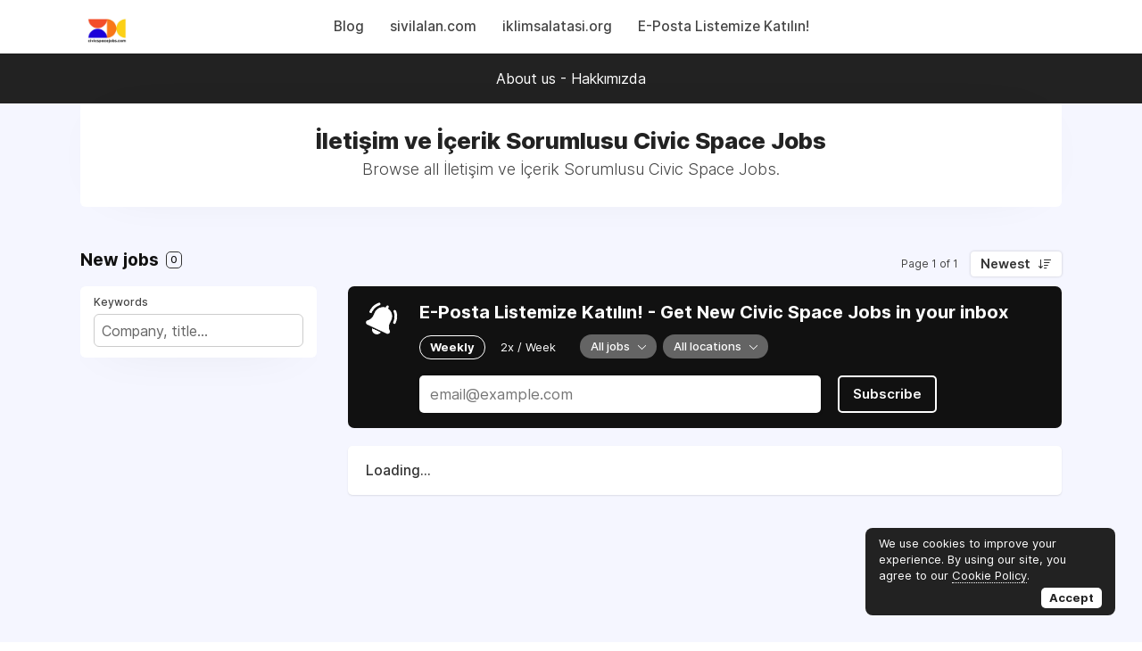

--- FILE ---
content_type: text/html; charset=utf-8
request_url: https://www.google.com/recaptcha/api2/aframe
body_size: 267
content:
<!DOCTYPE HTML><html><head><meta http-equiv="content-type" content="text/html; charset=UTF-8"></head><body><script nonce="maVxsYCPBoEZSOY5WHtbGQ">/** Anti-fraud and anti-abuse applications only. See google.com/recaptcha */ try{var clients={'sodar':'https://pagead2.googlesyndication.com/pagead/sodar?'};window.addEventListener("message",function(a){try{if(a.source===window.parent){var b=JSON.parse(a.data);var c=clients[b['id']];if(c){var d=document.createElement('img');d.src=c+b['params']+'&rc='+(localStorage.getItem("rc::a")?sessionStorage.getItem("rc::b"):"");window.document.body.appendChild(d);sessionStorage.setItem("rc::e",parseInt(sessionStorage.getItem("rc::e")||0)+1);localStorage.setItem("rc::h",'1768880088271');}}}catch(b){}});window.parent.postMessage("_grecaptcha_ready", "*");}catch(b){}</script></body></html>